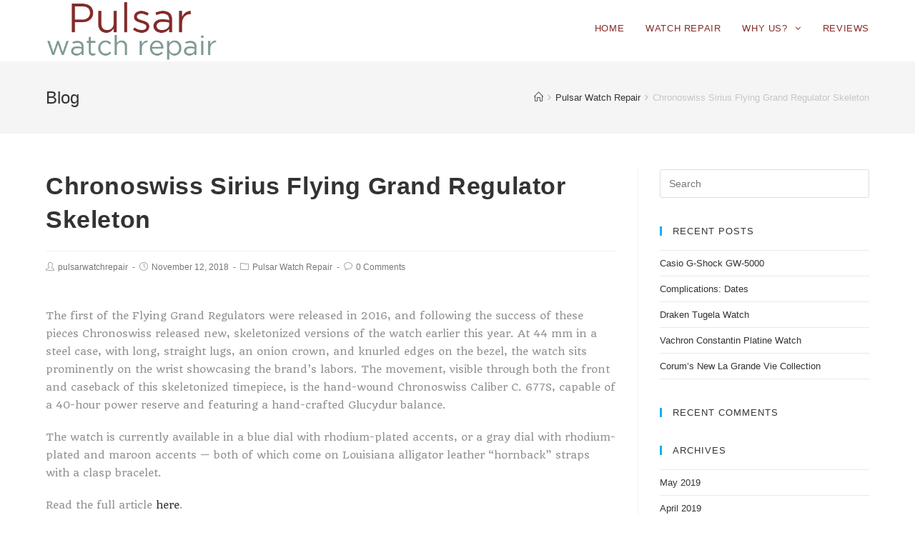

--- FILE ---
content_type: text/html; charset=UTF-8
request_url: https://www.pulsarwatchrepair.com/chronoswiss-sirius-flying-grand-regulator-skeleton/
body_size: 7554
content:
<!DOCTYPE html><html class="html" dir="ltr" lang="en-US" itemscope itemtype="http://schema.org/WebPage"><head><meta charset="UTF-8"><link rel="profile" href="https://gmpg.org/xfn/11"><link media="all" href="https://www.pulsarwatchrepair.com/wp-content/cache/autoptimize/css/autoptimize_032833a8b15b94d6da447a84654d38a4.css" rel="stylesheet"><title>Chronoswiss Sirius Flying Grand Regulator Skeleton | Pulsar Watch Repair</title><meta name="description" content="The first of the Flying Grand Regulators were released in 2016, and following the success of these pieces Chronoswiss released new, skeletonized versions of the watch earlier this year. At 44 mm in a steel case, with long, straight lugs, an onion crown, and knurled edges on the bezel, the watch sits prominently on the" /><meta name="robots" content="max-image-preview:large" /><meta name="google-site-verification" content="1VdkduDuF0ppC0El5RUN89t6q1J14nfQ2tt1XNerCNI" /><meta name="msvalidate.01" content="07228B27D81F8FD152F9FDBF300CFAB5" /><meta name="keywords" content="watches,pulsar watches,watch,mens wristwatches,mens watches,womens watches,ladies watches,ladies wristwatches,womens wristwatches,pulsar watch repair,pulsar store,pulsar battery,change pulsar battery,pulsar band,replace pulsar band,pulsar crystal,pulsar repair,pulsar service,pulsar warranty,pulsar,pulsar led watch repair,pulsar watch repair service,pulsar watch battery replacement,pulsar watch parts,pulsar watch bands,pulsar solar watch repair,pulsar watch repair center,pulsar watch repair centre,fix my pulsar watch,repair my pulsar watch" /><link rel="canonical" href="https://www.pulsarwatchrepair.com/chronoswiss-sirius-flying-grand-regulator-skeleton/" /><meta name="generator" content="All in One SEO (AIOSEO) 4.6.2" /><meta name="google" content="nositelinkssearchbox" /> <script type="application/ld+json" class="aioseo-schema">{"@context":"https:\/\/schema.org","@graph":[{"@type":"Article","@id":"https:\/\/www.pulsarwatchrepair.com\/chronoswiss-sirius-flying-grand-regulator-skeleton\/#article","name":"Chronoswiss Sirius Flying Grand Regulator Skeleton | Pulsar Watch Repair","headline":"Chronoswiss Sirius Flying Grand Regulator Skeleton","author":{"@id":"https:\/\/www.pulsarwatchrepair.com\/author\/pulsarwatchrepair\/#author"},"publisher":{"@id":"https:\/\/www.pulsarwatchrepair.com\/#organization"},"image":{"@type":"ImageObject","url":"http:\/\/www.timesticking.com\/wp-content\/uploads\/2017\/08\/Chronoswiss_Siruius_Flying_Skeleton_Regulator_1000-266x300.jpg","@id":"https:\/\/www.pulsarwatchrepair.com\/chronoswiss-sirius-flying-grand-regulator-skeleton\/#articleImage"},"datePublished":"2018-11-12T15:40:00-07:00","dateModified":"2018-11-12T15:44:49-07:00","inLanguage":"en-US","mainEntityOfPage":{"@id":"https:\/\/www.pulsarwatchrepair.com\/chronoswiss-sirius-flying-grand-regulator-skeleton\/#webpage"},"isPartOf":{"@id":"https:\/\/www.pulsarwatchrepair.com\/chronoswiss-sirius-flying-grand-regulator-skeleton\/#webpage"},"articleSection":"Pulsar Watch Repair"},{"@type":"BreadcrumbList","@id":"https:\/\/www.pulsarwatchrepair.com\/chronoswiss-sirius-flying-grand-regulator-skeleton\/#breadcrumblist","itemListElement":[{"@type":"ListItem","@id":"https:\/\/www.pulsarwatchrepair.com\/#listItem","position":1,"name":"Home","item":"https:\/\/www.pulsarwatchrepair.com\/","nextItem":"https:\/\/www.pulsarwatchrepair.com\/chronoswiss-sirius-flying-grand-regulator-skeleton\/#listItem"},{"@type":"ListItem","@id":"https:\/\/www.pulsarwatchrepair.com\/chronoswiss-sirius-flying-grand-regulator-skeleton\/#listItem","position":2,"name":"Chronoswiss Sirius Flying Grand Regulator Skeleton","previousItem":"https:\/\/www.pulsarwatchrepair.com\/#listItem"}]},{"@type":"Organization","@id":"https:\/\/www.pulsarwatchrepair.com\/#organization","name":"Pulsar Watch Repair","url":"https:\/\/www.pulsarwatchrepair.com\/","logo":{"@type":"ImageObject","url":"https:\/\/www.pulsarwatchrepair.com\/wp-content\/uploads\/2018\/11\/cropped-Pulsar-watch-repair-e1542057509981.png","@id":"https:\/\/www.pulsarwatchrepair.com\/chronoswiss-sirius-flying-grand-regulator-skeleton\/#organizationLogo","width":381,"height":135},"image":{"@id":"https:\/\/www.pulsarwatchrepair.com\/chronoswiss-sirius-flying-grand-regulator-skeleton\/#organizationLogo"}},{"@type":"Person","@id":"https:\/\/www.pulsarwatchrepair.com\/author\/pulsarwatchrepair\/#author","url":"https:\/\/www.pulsarwatchrepair.com\/author\/pulsarwatchrepair\/","name":"pulsarwatchrepair","image":{"@type":"ImageObject","@id":"https:\/\/www.pulsarwatchrepair.com\/chronoswiss-sirius-flying-grand-regulator-skeleton\/#authorImage","url":"https:\/\/secure.gravatar.com\/avatar\/360f57d1c533259c8972140a4eb7133f?s=96&d=mm&r=g","width":96,"height":96,"caption":"pulsarwatchrepair"}},{"@type":"WebPage","@id":"https:\/\/www.pulsarwatchrepair.com\/chronoswiss-sirius-flying-grand-regulator-skeleton\/#webpage","url":"https:\/\/www.pulsarwatchrepair.com\/chronoswiss-sirius-flying-grand-regulator-skeleton\/","name":"Chronoswiss Sirius Flying Grand Regulator Skeleton | Pulsar Watch Repair","description":"The first of the Flying Grand Regulators were released in 2016, and following the success of these pieces Chronoswiss released new, skeletonized versions of the watch earlier this year. At 44 mm in a steel case, with long, straight lugs, an onion crown, and knurled edges on the bezel, the watch sits prominently on the","inLanguage":"en-US","isPartOf":{"@id":"https:\/\/www.pulsarwatchrepair.com\/#website"},"breadcrumb":{"@id":"https:\/\/www.pulsarwatchrepair.com\/chronoswiss-sirius-flying-grand-regulator-skeleton\/#breadcrumblist"},"author":{"@id":"https:\/\/www.pulsarwatchrepair.com\/author\/pulsarwatchrepair\/#author"},"creator":{"@id":"https:\/\/www.pulsarwatchrepair.com\/author\/pulsarwatchrepair\/#author"},"datePublished":"2018-11-12T15:40:00-07:00","dateModified":"2018-11-12T15:44:49-07:00"},{"@type":"WebSite","@id":"https:\/\/www.pulsarwatchrepair.com\/#website","url":"https:\/\/www.pulsarwatchrepair.com\/","name":"Pulsar Watch Repair","description":"Fix your Pulsar watch today!","inLanguage":"en-US","publisher":{"@id":"https:\/\/www.pulsarwatchrepair.com\/#organization"}}]}</script> <link rel="pingback" href="https://www.pulsarwatchrepair.com/xmlrpc.php"><meta name="viewport" content="width=device-width, initial-scale=1"><link rel="alternate" type="application/rss+xml" title="Pulsar Watch Repair &raquo; Feed" href="https://www.pulsarwatchrepair.com/feed/" /><link rel="alternate" type="application/rss+xml" title="Pulsar Watch Repair &raquo; Comments Feed" href="https://www.pulsarwatchrepair.com/comments/feed/" /><link rel="alternate" type="application/rss+xml" title="Pulsar Watch Repair &raquo; Chronoswiss Sirius Flying Grand Regulator Skeleton Comments Feed" href="https://www.pulsarwatchrepair.com/chronoswiss-sirius-flying-grand-regulator-skeleton/feed/" /> <script type="text/javascript">window._wpemojiSettings = {"baseUrl":"https:\/\/s.w.org\/images\/core\/emoji\/15.0.3\/72x72\/","ext":".png","svgUrl":"https:\/\/s.w.org\/images\/core\/emoji\/15.0.3\/svg\/","svgExt":".svg","source":{"concatemoji":"https:\/\/www.pulsarwatchrepair.com\/wp-includes\/js\/wp-emoji-release.min.js?ver=6.6.4"}};
/*! This file is auto-generated */
!function(i,n){var o,s,e;function c(e){try{var t={supportTests:e,timestamp:(new Date).valueOf()};sessionStorage.setItem(o,JSON.stringify(t))}catch(e){}}function p(e,t,n){e.clearRect(0,0,e.canvas.width,e.canvas.height),e.fillText(t,0,0);var t=new Uint32Array(e.getImageData(0,0,e.canvas.width,e.canvas.height).data),r=(e.clearRect(0,0,e.canvas.width,e.canvas.height),e.fillText(n,0,0),new Uint32Array(e.getImageData(0,0,e.canvas.width,e.canvas.height).data));return t.every(function(e,t){return e===r[t]})}function u(e,t,n){switch(t){case"flag":return n(e,"\ud83c\udff3\ufe0f\u200d\u26a7\ufe0f","\ud83c\udff3\ufe0f\u200b\u26a7\ufe0f")?!1:!n(e,"\ud83c\uddfa\ud83c\uddf3","\ud83c\uddfa\u200b\ud83c\uddf3")&&!n(e,"\ud83c\udff4\udb40\udc67\udb40\udc62\udb40\udc65\udb40\udc6e\udb40\udc67\udb40\udc7f","\ud83c\udff4\u200b\udb40\udc67\u200b\udb40\udc62\u200b\udb40\udc65\u200b\udb40\udc6e\u200b\udb40\udc67\u200b\udb40\udc7f");case"emoji":return!n(e,"\ud83d\udc26\u200d\u2b1b","\ud83d\udc26\u200b\u2b1b")}return!1}function f(e,t,n){var r="undefined"!=typeof WorkerGlobalScope&&self instanceof WorkerGlobalScope?new OffscreenCanvas(300,150):i.createElement("canvas"),a=r.getContext("2d",{willReadFrequently:!0}),o=(a.textBaseline="top",a.font="600 32px Arial",{});return e.forEach(function(e){o[e]=t(a,e,n)}),o}function t(e){var t=i.createElement("script");t.src=e,t.defer=!0,i.head.appendChild(t)}"undefined"!=typeof Promise&&(o="wpEmojiSettingsSupports",s=["flag","emoji"],n.supports={everything:!0,everythingExceptFlag:!0},e=new Promise(function(e){i.addEventListener("DOMContentLoaded",e,{once:!0})}),new Promise(function(t){var n=function(){try{var e=JSON.parse(sessionStorage.getItem(o));if("object"==typeof e&&"number"==typeof e.timestamp&&(new Date).valueOf()<e.timestamp+604800&&"object"==typeof e.supportTests)return e.supportTests}catch(e){}return null}();if(!n){if("undefined"!=typeof Worker&&"undefined"!=typeof OffscreenCanvas&&"undefined"!=typeof URL&&URL.createObjectURL&&"undefined"!=typeof Blob)try{var e="postMessage("+f.toString()+"("+[JSON.stringify(s),u.toString(),p.toString()].join(",")+"));",r=new Blob([e],{type:"text/javascript"}),a=new Worker(URL.createObjectURL(r),{name:"wpTestEmojiSupports"});return void(a.onmessage=function(e){c(n=e.data),a.terminate(),t(n)})}catch(e){}c(n=f(s,u,p))}t(n)}).then(function(e){for(var t in e)n.supports[t]=e[t],n.supports.everything=n.supports.everything&&n.supports[t],"flag"!==t&&(n.supports.everythingExceptFlag=n.supports.everythingExceptFlag&&n.supports[t]);n.supports.everythingExceptFlag=n.supports.everythingExceptFlag&&!n.supports.flag,n.DOMReady=!1,n.readyCallback=function(){n.DOMReady=!0}}).then(function(){return e}).then(function(){var e;n.supports.everything||(n.readyCallback(),(e=n.source||{}).concatemoji?t(e.concatemoji):e.wpemoji&&e.twemoji&&(t(e.twemoji),t(e.wpemoji)))}))}((window,document),window._wpemojiSettings);</script> <script type="text/javascript" src="https://www.pulsarwatchrepair.com/wp-includes/js/jquery/jquery.min.js?ver=3.7.1" id="jquery-core-js"></script> <link rel="https://api.w.org/" href="https://www.pulsarwatchrepair.com/wp-json/" /><link rel="alternate" title="JSON" type="application/json" href="https://www.pulsarwatchrepair.com/wp-json/wp/v2/posts/448" /><link rel="EditURI" type="application/rsd+xml" title="RSD" href="https://www.pulsarwatchrepair.com/xmlrpc.php?rsd" /><meta name="generator" content="WordPress 6.6.4" /><link rel='shortlink' href='https://www.pulsarwatchrepair.com/?p=448' /><link rel="alternate" title="oEmbed (JSON)" type="application/json+oembed" href="https://www.pulsarwatchrepair.com/wp-json/oembed/1.0/embed?url=https%3A%2F%2Fwww.pulsarwatchrepair.com%2Fchronoswiss-sirius-flying-grand-regulator-skeleton%2F" /><link rel="alternate" title="oEmbed (XML)" type="text/xml+oembed" href="https://www.pulsarwatchrepair.com/wp-json/oembed/1.0/embed?url=https%3A%2F%2Fwww.pulsarwatchrepair.com%2Fchronoswiss-sirius-flying-grand-regulator-skeleton%2F&#038;format=xml" /><link rel="preconnect" href="https://fonts.googleapis.com"><link rel="preconnect" href="https://fonts.gstatic.com"><link href='https://fonts.googleapis.com/css2?display=swap&family=Quando' rel='stylesheet'><meta name="generator" content="Elementor 3.21.6; features: e_optimized_assets_loading, additional_custom_breakpoints; settings: css_print_method-external, google_font-enabled, font_display-auto"><link rel="canonical" href="https://www.pulsarwatchrepair.com/chronoswiss-sirius-flying-grand-regulator-skeleton/" /><link rel="icon" href="https://www.pulsarwatchrepair.com/wp-content/uploads/2020/09/cropped-timestickingfavicon-32x32.png" sizes="32x32" /><link rel="icon" href="https://www.pulsarwatchrepair.com/wp-content/uploads/2020/09/cropped-timestickingfavicon-192x192.png" sizes="192x192" /><link rel="apple-touch-icon" href="https://www.pulsarwatchrepair.com/wp-content/uploads/2020/09/cropped-timestickingfavicon-180x180.png" /><meta name="msapplication-TileImage" content="https://www.pulsarwatchrepair.com/wp-content/uploads/2020/09/cropped-timestickingfavicon-270x270.png" /></head><body data-rsssl=1 class="post-template-default single single-post postid-448 single-format-standard wp-custom-logo oceanwp-theme sidebar-mobile no-header-border default-breakpoint has-sidebar content-right-sidebar post-in-category-pulsar-watch-repair has-breadcrumbs elementor-default elementor-kit-512"><div id="outer-wrap" class="site clr"><div id="wrap" class="clr"><header id="site-header" class="minimal-header clr" data-height="80" itemscope="itemscope" itemtype="http://schema.org/WPHeader"><div id="site-header-inner" class="clr container"><div id="site-logo" class="clr" itemscope itemtype="http://schema.org/Brand"><div id="site-logo-inner" class="clr"> <a href="https://www.pulsarwatchrepair.com/" class="custom-logo-link" rel="home"><img fetchpriority="high" width="381" height="135" src="https://www.pulsarwatchrepair.com/wp-content/uploads/2018/11/cropped-Pulsar-watch-repair-e1542057509981.png" class="custom-logo" alt="Pulsar Watch Repair" decoding="async" srcset="https://www.pulsarwatchrepair.com/wp-content/uploads/2018/11/cropped-Pulsar-watch-repair-e1542057509981.png 381w, https://www.pulsarwatchrepair.com/wp-content/uploads/2018/11/cropped-Pulsar-watch-repair-e1542057509981-300x106.png 300w" sizes="(max-width: 381px) 100vw, 381px" /></a></div></div><div id="site-navigation-wrap" class="clr"><nav id="site-navigation" class="navigation main-navigation clr" itemscope="itemscope" itemtype="http://schema.org/SiteNavigationElement"><ul id="menu-menu" class="main-menu dropdown-menu sf-menu"><li id="menu-item-53" class="menu-item menu-item-type-post_type menu-item-object-page menu-item-home menu-item-53"><a href="https://www.pulsarwatchrepair.com/" class="menu-link"><span class="text-wrap">HOME</span></a></li><li id="menu-item-490" class="menu-item menu-item-type-post_type menu-item-object-page menu-item-490"><a href="https://www.pulsarwatchrepair.com/watch-repair/" class="menu-link"><span class="text-wrap">WATCH REPAIR</span></a></li><li id="menu-item-24" class="menu-item menu-item-type-post_type menu-item-object-page menu-item-has-children dropdown menu-item-24"><a href="https://www.pulsarwatchrepair.com/why-us/" class="menu-link"><span class="text-wrap">WHY US? <span class="nav-arrow fa fa-angle-down"></span></span></a><ul class="sub-menu"><li id="menu-item-224" class="menu-item menu-item-type-post_type menu-item-object-page menu-item-224"><a href="https://www.pulsarwatchrepair.com/faq/" class="menu-link"><span class="text-wrap">FAQ</span></a></li><li id="menu-item-27" class="menu-item menu-item-type-post_type menu-item-object-page menu-item-27"><a href="https://www.pulsarwatchrepair.com/contact-us/" class="menu-link"><span class="text-wrap">CONTACT US</span></a></li></ul></li><li id="menu-item-491" class="menu-item menu-item-type-post_type menu-item-object-page menu-item-491"><a href="https://www.pulsarwatchrepair.com/reviews/" class="menu-link"><span class="text-wrap">REVIEWS</span></a></li></ul></nav></div><div class="oceanwp-mobile-menu-icon clr mobile-right"> <a href="#" class="mobile-menu"> <i class="fa fa-bars"></i> <span class="oceanwp-text">Menu</span> </a></div></div></header><main id="main" class="site-main clr" ><header class="page-header"><div class="container clr page-header-inner"><h1 class="page-header-title clr" itemprop="headline">Blog</h1><nav role="navigation" aria-label="Breadcrumbs" class="site-breadcrumbs clr" itemprop="breadcrumb"><ul class="trail-items" itemscope itemtype="http://schema.org/BreadcrumbList"><meta name="numberOfItems" content="3" /><meta name="itemListOrder" content="Ascending" /><li class="trail-item trail-begin" itemprop="itemListElement" itemscope itemtype="http://schema.org/ListItem"><a href="https://www.pulsarwatchrepair.com" rel="home" aria-label="Home"><span itemprop="name"><span class="icon-home"></span><span style="display: none;">Home</span></span></a><meta content="1" itemprop="position" /></li><li class="trail-item" itemprop="itemListElement" itemscope itemtype="http://schema.org/ListItem"><a href="https://www.pulsarwatchrepair.com/category/pulsar-watch-repair/"><span itemprop="name">Pulsar Watch Repair</span></a><meta content="2" itemprop="position" /></li><li class="trail-item trail-end" itemprop="itemListElement" itemscope itemtype="http://schema.org/ListItem"><span itemprop="name">Chronoswiss Sirius Flying Grand Regulator Skeleton</span><meta content="3" itemprop="position" /></li></ul></nav></div></header><div id="content-wrap" class="container clr"><div id="primary" class="content-area clr"><div id="content" class="site-content clr"><article id="post-448"><header class="entry-header clr"><h2 class="single-post-title entry-title" itemprop="headline">Chronoswiss Sirius Flying Grand Regulator Skeleton</h2></header><ul class="meta clr"><li class="meta-author" itemprop="name"><i class="icon-user"></i><a href="https://www.pulsarwatchrepair.com/author/pulsarwatchrepair/" title="Posts by pulsarwatchrepair" rel="author"  itemprop="author" itemscope="itemscope" itemtype="http://schema.org/Person">pulsarwatchrepair</a></li><li class="meta-date" itemprop="datePublished"><i class="icon-clock"></i>November 12, 2018</li><li class="meta-cat"><i class="icon-folder"></i><a href="https://www.pulsarwatchrepair.com/category/pulsar-watch-repair/" rel="category tag">Pulsar Watch Repair</a></li><li class="meta-comments"><i class="icon-bubble"></i><a href="https://www.pulsarwatchrepair.com/chronoswiss-sirius-flying-grand-regulator-skeleton/#respond" class="comments-link local" >0 Comments</a></li></ul><div class="entry-content clr" itemprop="text"><p><a href="http://www.timesticking.com/wp-content/uploads/2017/08/Chronoswiss_Siruius_Flying_Skeleton_Regulator_1000.jpg"><img decoding="async" src="https://www.timesticking.com/wp-content/uploads/2017/08/Chronoswiss_Siruius_Flying_Skeleton_Regulator_1000-266x300.jpg" alt="" width="266" height="300" class="alignleft size-medium wp-image-6096" /></a></p><p>The first of the Flying Grand Regulators were released in 2016, and following the success of these pieces Chronoswiss released new, skeletonized versions of the watch earlier this year. At 44 mm in a steel case, with long, straight lugs, an onion crown, and knurled edges on the bezel, the watch sits prominently on the wrist showcasing the brand’s labors. The movement, visible through both the front and caseback of this skeletonized timepiece, is the hand-wound Chronoswiss Caliber C. 677S, capable of a 40-hour power reserve and featuring a hand-crafted Glucydur balance.</p><p>The watch is currently available in a blue dial with rhodium-plated accents, or a gray dial with rhodium-plated and maroon accents — both of which come on Louisiana alligator leather “hornback” straps with a clasp bracelet.</p><p>Read the full article <a href="http://www.watchtime.com/wristwatch-industry-news/watches/showing-at-watchtime-new-york-2017-chronoswiss-sirius-flying-grand-regulator-skeleton/" target="_blank">here</a>.</p></div><div class="post-tags clr"></div><section id="related-posts" class="clr"><h3 class="theme-heading related-posts-title"> <span class="text">You Might Also Like</span></h3><div class="oceanwp-row clr"><article class="related-post clr col span_1_of_3 col-1 post-428 post type-post status-publish format-standard hentry category-pulsar-watch-repair category-pulsar-watches entry"><h3 class="related-post-title"> <a href="https://www.pulsarwatchrepair.com/de-bethune-db25t-zodiac-tourbillon/" title="De Bethune DB25T Zodiac Tourbillon" rel="bookmark">De Bethune DB25T Zodiac Tourbillon</a></h3> <time class="published" datetime="2019-01-28T15:29:00-07:00"><i class="icon-clock"></i>January 28, 2019</time></article><article class="related-post clr col span_1_of_3 col-2 post-450 post type-post status-publish format-standard hentry category-pulsar-watch-repair category-pulsar-watches entry"><h3 class="related-post-title"> <a href="https://www.pulsarwatchrepair.com/vachron-constantin-platine-watch/" title="Vachron Constantin Platine Watch" rel="bookmark">Vachron Constantin Platine Watch</a></h3> <time class="published" datetime="2019-04-15T15:41:00-06:00"><i class="icon-clock"></i>April 15, 2019</time></article><article class="related-post clr col span_1_of_3 col-3 post-438 post type-post status-publish format-standard hentry category-pulsar-watch-repair category-pulsar-watches entry"><h3 class="related-post-title"> <a href="https://www.pulsarwatchrepair.com/complications-dates/" title="Complications: Dates" rel="bookmark">Complications: Dates</a></h3> <time class="published" datetime="2019-04-29T15:34:00-06:00"><i class="icon-clock"></i>April 29, 2019</time></article></div></section><section id="comments" class="comments-area clr"><div id="respond" class="comment-respond"><h3 id="reply-title" class="comment-reply-title">Leave a Reply <small><a rel="nofollow" id="cancel-comment-reply-link" href="/chronoswiss-sirius-flying-grand-regulator-skeleton/#respond" style="display:none;">Cancel reply</a></small></h3><form action="https://www.pulsarwatchrepair.com/wp-comments-post.php" method="post" id="commentform" class="comment-form" novalidate><div class="comment-textarea"><textarea name="comment" id="comment" cols="39" rows="4" tabindex="100" class="textarea-comment" placeholder="Your Comment Here..."></textarea></div><div class="comment-form-author"><input type="text" name="author" id="author" value="" placeholder="Name (required)" size="22" tabindex="101" aria-required="true" class="input-name" /></div><div class="comment-form-email"><input type="text" name="email" id="email" value="" placeholder="Email (required)" size="22" tabindex="102" aria-required="true" class="input-email" /></div><div class="comment-form-url"><input type="text" name="url" id="url" value="" placeholder="Website" size="22" tabindex="103" class="input-website" /></div><p class="comment-form-cookies-consent"><input id="wp-comment-cookies-consent" name="wp-comment-cookies-consent" type="checkbox" value="yes" /> <label for="wp-comment-cookies-consent">Save my name, email, and website in this browser for the next time I comment.</label></p><p class="form-submit"><input name="submit" type="submit" id="comment-submit" class="submit" value="Post Comment" /> <input type='hidden' name='comment_post_ID' value='448' id='comment_post_ID' /> <input type='hidden' name='comment_parent' id='comment_parent' value='0' /></p></form></div></section></article></div></div><aside id="right-sidebar" class="sidebar-container widget-area sidebar-primary" itemscope="itemscope" itemtype="http://schema.org/WPSideBar"><div id="right-sidebar-inner" class="clr"><div id="search-2" class="sidebar-box widget_search clr"><form method="get" class="searchform" id="searchform" action="https://www.pulsarwatchrepair.com/"> <input type="text" class="field" name="s" id="s" placeholder="Search"></form></div><div id="recent-posts-2" class="sidebar-box widget_recent_entries clr"><h4 class="widget-title">Recent Posts</h4><ul><li> <a href="https://www.pulsarwatchrepair.com/casio-g-shock-gw-5000/">Casio G-Shock GW-5000</a></li><li> <a href="https://www.pulsarwatchrepair.com/complications-dates/">Complications: Dates</a></li><li> <a href="https://www.pulsarwatchrepair.com/draken-tugela-watch/">Draken Tugela Watch</a></li><li> <a href="https://www.pulsarwatchrepair.com/vachron-constantin-platine-watch/">Vachron Constantin Platine Watch</a></li><li> <a href="https://www.pulsarwatchrepair.com/corums-new-la-grande-vie-collection/">Corum’s New La Grande Vie Collection</a></li></ul></div><div id="recent-comments-2" class="sidebar-box widget_recent_comments clr"><h4 class="widget-title">Recent Comments</h4><ul id="recentcomments"></ul></div><div id="archives-2" class="sidebar-box widget_archive clr"><h4 class="widget-title">Archives</h4><ul><li><a href='https://www.pulsarwatchrepair.com/2019/05/'>May 2019</a></li><li><a href='https://www.pulsarwatchrepair.com/2019/04/'>April 2019</a></li><li><a href='https://www.pulsarwatchrepair.com/2019/03/'>March 2019</a></li><li><a href='https://www.pulsarwatchrepair.com/2019/02/'>February 2019</a></li><li><a href='https://www.pulsarwatchrepair.com/2019/01/'>January 2019</a></li><li><a href='https://www.pulsarwatchrepair.com/2018/12/'>December 2018</a></li><li><a href='https://www.pulsarwatchrepair.com/2018/11/'>November 2018</a></li><li><a href='https://www.pulsarwatchrepair.com/2017/10/'>October 2017</a></li><li><a href='https://www.pulsarwatchrepair.com/2017/08/'>August 2017</a></li><li><a href='https://www.pulsarwatchrepair.com/2017/07/'>July 2017</a></li><li><a href='https://www.pulsarwatchrepair.com/2017/06/'>June 2017</a></li><li><a href='https://www.pulsarwatchrepair.com/2017/05/'>May 2017</a></li><li><a href='https://www.pulsarwatchrepair.com/2017/04/'>April 2017</a></li><li><a href='https://www.pulsarwatchrepair.com/2015/10/'>October 2015</a></li><li><a href='https://www.pulsarwatchrepair.com/2015/08/'>August 2015</a></li><li><a href='https://www.pulsarwatchrepair.com/2015/06/'>June 2015</a></li><li><a href='https://www.pulsarwatchrepair.com/2015/05/'>May 2015</a></li></ul></div><div id="categories-2" class="sidebar-box widget_categories clr"><h4 class="widget-title">Categories</h4><ul><li class="cat-item cat-item-8"><a href="https://www.pulsarwatchrepair.com/category/pulsar-watch-repair/">Pulsar Watch Repair</a></li><li class="cat-item cat-item-6"><a href="https://www.pulsarwatchrepair.com/category/pulsar-watches/">pulsar watches</a></li><li class="cat-item cat-item-1"><a href="https://www.pulsarwatchrepair.com/category/uncategorized/">Uncategorized</a></li></ul></div><div id="meta-2" class="sidebar-box widget_meta clr"><h4 class="widget-title">Meta</h4><ul><li><a href="https://www.pulsarwatchrepair.com/wp-login.php">Log in</a></li><li><a href="https://www.pulsarwatchrepair.com/feed/">Entries feed</a></li><li><a href="https://www.pulsarwatchrepair.com/comments/feed/">Comments feed</a></li><li><a href="https://wordpress.org/">WordPress.org</a></li></ul></div></div></aside></div></main><footer id="footer" class="site-footer" itemscope="itemscope" itemtype="http://schema.org/WPFooter"><div id="footer-inner" class="clr"><div id="footer-widgets" class="oceanwp-row clr"><div class="footer-widgets-inner container"><div class="footer-box span_1_of_4 col col-1"></div><div class="footer-box span_1_of_4 col col-2"></div><div class="footer-box span_1_of_4 col col-3 "></div><div class="footer-box span_1_of_4 col col-4"></div></div></div><div id="footer-bottom" class="clr no-footer-nav"><div id="footer-bottom-inner" class="container clr"><div id="copyright" class="clr" role="contentinfo"> Privacy Policy: This website collects limited visitor information solely to send an automated response when you submit a contact form. We do not sell, share, or use your information for any other purpose.</div></div></div></div></footer></div></div> <a id="scroll-top" class="scroll-top-right" href="#"><span class="fa fa-angle-up"></span></a><div id="sidr-close"> <a href="#" class="toggle-sidr-close"> <i class="icon icon-close"></i><span class="close-text">Close Menu</span> </a></div><div id="mobile-menu-search" class="clr"><form method="get" action="https://www.pulsarwatchrepair.com/" class="mobile-searchform"> <input type="search" name="s" autocomplete="off" placeholder="Search" /> <button type="submit" class="searchform-submit"> <i class="icon icon-magnifier"></i> </button></form></div> <script type="text/javascript" id="contact-form-7-js-extra">var wpcf7 = {"api":{"root":"https:\/\/www.pulsarwatchrepair.com\/wp-json\/","namespace":"contact-form-7\/v1"},"cached":"1"};</script> <script type="text/javascript" id="oceanwp-main-js-extra">var oceanwpLocalize = {"isRTL":"","menuSearchStyle":"disabled","sidrSource":"#sidr-close, #site-navigation, #mobile-menu-search","sidrDisplace":"1","sidrSide":"left","sidrDropdownTarget":"icon","verticalHeaderTarget":"icon","customSelects":".woocommerce-ordering .orderby, #dropdown_product_cat, .widget_categories select, .widget_archive select, .single-product .variations_form .variations select","ajax_url":"https:\/\/www.pulsarwatchrepair.com\/wp-admin\/admin-ajax.php","oe_mc_wpnonce":"8a29065fd8"};</script> <!--[if lt IE 9]> <script type="text/javascript" src="https://www.pulsarwatchrepair.com/wp-content/themes/oceanwp/assets/js//third/html5.min.js?ver=1.5.31" id="html5shiv-js"></script> <![endif]--> <script defer src="https://www.pulsarwatchrepair.com/wp-content/cache/autoptimize/js/autoptimize_5d4aa3d69d277013e062fa1345375011.js"></script></body></html>
<!--
Performance optimized by W3 Total Cache. Learn more: https://www.boldgrid.com/w3-total-cache/


Served from: www.pulsarwatchrepair.com @ 2026-01-21 06:26:57 by W3 Total Cache
-->